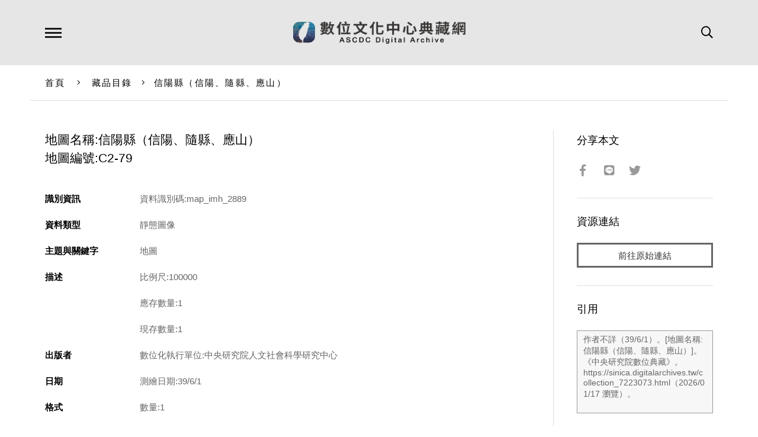

--- FILE ---
content_type: text/html; charset=UTF-8
request_url: https://ascdc.digitalarchives.tw/_partial/_collection_related_collection.php
body_size: 144
content:
{"list":[{"id":"3819547","icon":"http://image.digitalarchives.tw/Thumbnail/00/5b/4b/08.jpg","title":"中文種名:南五味子","url":"00/3a/48/1b.html"},{"id":"3819563","icon":"http://image.digitalarchives.tw/Thumbnail/00/5b/4b/6f.jpg","title":"中文種名:阿里山五味子","url":"00/3a/48/2b.html"},{"id":"3819595","icon":"http://image.digitalarchives.tw/Thumbnail/00/5b/4b/c1.jpg","title":"中文種名:台灣八角","url":"00/3a/48/4b.html"},{"id":"3819633","icon":"http://image.digitalarchives.tw/Thumbnail/00/5b/4c/39.jpg","title":"中文種名:山豬肉","url":"00/3a/48/71.html"},{"id":"3819687","icon":"http://image.digitalarchives.tw/Thumbnail/00/5b/4c/c3.jpg","title":"中文種名:台灣八角","url":"00/3a/48/a7.html"},{"id":"3819711","icon":"http://image.digitalarchives.tw/Thumbnail/00/5b/4d/01.jpg","title":"中文種名:阿里山五味子","url":"00/3a/48/bf.html"},{"id":"3819748","icon":"http://image.digitalarchives.tw/Thumbnail/00/5b/4d/9c.jpg","title":"中文種名:山豬肉","url":"00/3a/48/e4.html"},{"id":"3819763","icon":"http://image.digitalarchives.tw/Thumbnail/00/5b/4d/df.jpg","title":"中文種名:阿里山五味子","url":"00/3a/48/f3.html"}],"count":500,"nowpage":1,"pagesize":8}




--- FILE ---
content_type: image/svg+xml
request_url: https://ascdc.digitalarchives.tw/css/images/menu.svg
body_size: 514
content:
<?xml version="1.0" encoding="utf-8"?>
<!-- Generator: Adobe Illustrator 16.0.0, SVG Export Plug-In . SVG Version: 6.00 Build 0)  -->
<!DOCTYPE svg PUBLIC "-//W3C//DTD SVG 1.1//EN" "http://www.w3.org/Graphics/SVG/1.1/DTD/svg11.dtd">
<svg version="1.1" id="圖層_1" xmlns="http://www.w3.org/2000/svg" xmlns:xlink="http://www.w3.org/1999/xlink" x="0px" y="0px"
	 width="28px" height="17px" viewBox="0 0 28 17" enable-background="new 0 0 28 17" xml:space="preserve">
<g>
	<rect fill="#1A1A1A" width="28" height="3"/>
	<rect y="7" fill="#1A1A1A" width="28" height="3"/>
	<rect y="14" fill="#1A1A1A" width="28" height="3"/>
</g>
</svg>
